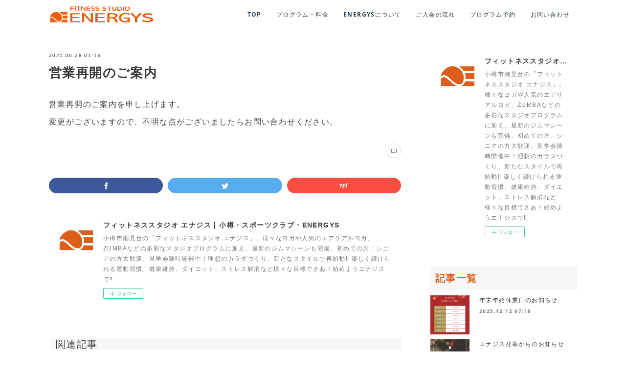

--- FILE ---
content_type: text/html; charset=utf-8
request_url: https://www.energys-ifuto.jp/posts/18889119
body_size: 9440
content:
<!doctype html>

            <html lang="ja" data-reactroot=""><head><meta charSet="UTF-8"/><meta http-equiv="X-UA-Compatible" content="IE=edge"/><meta name="viewport" content="width=device-width,user-scalable=no,initial-scale=1.0,minimum-scale=1.0,maximum-scale=1.0"/><title data-react-helmet="true">営業再開のご案内 | フィットネススタジオ エナジス | 小樽・スポーツクラブ・ENERGYS</title><link data-react-helmet="true" rel="canonical" href="https://www.energys-ifuto.jp/posts/18889119/"/><meta name="description" content="営業再開のご案内を申し上げます。変更がございますので、不明な点がございましたらお問い合わせください。"/><meta property="fb:app_id" content="522776621188656"/><meta property="og:url" content="https://www.energys-ifuto.jp/posts/18889119"/><meta property="og:type" content="article"/><meta property="og:title" content="営業再開のご案内"/><meta property="og:description" content="営業再開のご案内を申し上げます。変更がございますので、不明な点がございましたらお問い合わせください。"/><meta property="og:image" content="https://cdn.amebaowndme.com/madrid-prd/madrid-web/images/sites/545851/5b8cee1440a9fd7332115f2c2f55e304_4edfdbe7ff875817cd85f00f9713a5e3.jpg"/><meta property="og:site_name" content="フィットネススタジオ エナジス | 小樽・スポーツクラブ・ENERGYS"/><meta property="og:locale" content="ja_JP"/><meta name="twitter:card" content="summary"/><meta name="twitter:site" content="@amebaownd"/><meta name="twitter:title" content="営業再開のご案内 | フィットネススタジオ エナジス | 小樽・スポーツクラブ・ENERGYS"/><meta name="twitter:description" content="営業再開のご案内を申し上げます。変更がございますので、不明な点がございましたらお問い合わせください。"/><meta name="twitter:image" content="https://cdn.amebaowndme.com/madrid-prd/madrid-web/images/sites/545851/9be001f87bc9e2f03003e840b9f6764b_faf668be252eb3bf191829edf786a044.jpg"/><meta name="twitter:app:id:iphone" content="911640835"/><meta name="twitter:app:url:iphone" content="amebaownd://public/sites/545851/posts/18889119"/><meta name="twitter:app:id:googleplay" content="jp.co.cyberagent.madrid"/><meta name="twitter:app:url:googleplay" content="amebaownd://public/sites/545851/posts/18889119"/><meta name="twitter:app:country" content="US"/><link rel="amphtml" href="https://amp.amebaownd.com/posts/18889119"/><link rel="alternate" type="application/rss+xml" title="フィットネススタジオ エナジス | 小樽・スポーツクラブ・ENERGYS" href="https://www.energys-ifuto.jp/rss.xml"/><link rel="alternate" type="application/atom+xml" title="フィットネススタジオ エナジス | 小樽・スポーツクラブ・ENERGYS" href="https://www.energys-ifuto.jp/atom.xml"/><link rel="sitemap" type="application/xml" title="Sitemap" href="/sitemap.xml"/><link href="https://static.amebaowndme.com/madrid-frontend/css/user.min-a66be375c.css" rel="stylesheet" type="text/css"/><link href="https://static.amebaowndme.com/madrid-frontend/css/cell/index.min-a66be375c.css" rel="stylesheet" type="text/css"/><link rel="icon" href="https://cdn.amebaowndme.com/madrid-prd/madrid-web/images/sites/545851/ece95fdacc814e78befca2870078b4be_e8c948de7adecd4d8fb430c9677cf0ad.png?width=32&amp;height=32"/><link rel="apple-touch-icon" href="https://cdn.amebaowndme.com/madrid-prd/madrid-web/images/sites/545851/ece95fdacc814e78befca2870078b4be_e8c948de7adecd4d8fb430c9677cf0ad.png?width=180&amp;height=180"/><style id="site-colors" charSet="UTF-8">.u-nav-clr {
  color: #293944;
}
.u-nav-bdr-clr {
  border-color: #293944;
}
.u-nav-bg-clr {
  background-color: #ffffff;
}
.u-nav-bg-bdr-clr {
  border-color: #ffffff;
}
.u-site-clr {
  color: #3e3a39;
}
.u-base-bg-clr {
  background-color: #ffffff;
}
.u-btn-clr {
  color: #ffffff;
}
.u-btn-clr:hover,
.u-btn-clr--active {
  color: rgba(255,255,255, 0.7);
}
.u-btn-clr--disabled,
.u-btn-clr:disabled {
  color: rgba(255,255,255, 0.5);
}
.u-btn-bdr-clr {
  border-color: #e7380d;
}
.u-btn-bdr-clr:hover,
.u-btn-bdr-clr--active {
  border-color: rgba(231,56,13, 0.7);
}
.u-btn-bdr-clr--disabled,
.u-btn-bdr-clr:disabled {
  border-color: rgba(231,56,13, 0.5);
}
.u-btn-bg-clr {
  background-color: #e7380d;
}
.u-btn-bg-clr:hover,
.u-btn-bg-clr--active {
  background-color: rgba(231,56,13, 0.7);
}
.u-btn-bg-clr--disabled,
.u-btn-bg-clr:disabled {
  background-color: rgba(231,56,13, 0.5);
}
.u-txt-clr {
  color: #3e3a39;
}
.u-txt-clr--lv1 {
  color: rgba(62,58,57, 0.7);
}
.u-txt-clr--lv2 {
  color: rgba(62,58,57, 0.5);
}
.u-txt-clr--lv3 {
  color: rgba(62,58,57, 0.3);
}
.u-txt-bg-clr {
  background-color: #ebebeb;
}
.u-lnk-clr,
.u-clr-area a {
  color: #e7380d;
}
.u-lnk-clr:visited,
.u-clr-area a:visited {
  color: rgba(231,56,13, 0.7);
}
.u-lnk-clr:hover,
.u-clr-area a:hover {
  color: rgba(231,56,13, 0.5);
}
.u-ttl-blk-clr {
  color: #de5e1a;
}
.u-ttl-blk-bdr-clr {
  border-color: #de5e1a;
}
.u-ttl-blk-bdr-clr--lv1 {
  border-color: #f8ded1;
}
.u-bdr-clr {
  border-color: #ffffff;
}
.u-acnt-bdr-clr {
  border-color: #71828d;
}
.u-acnt-bg-clr {
  background-color: #71828d;
}
body {
  background-color: #ffffff;
}
blockquote {
  color: rgba(62,58,57, 0.7);
  border-left-color: #ffffff;
};</style><style id="user-css" charSet="UTF-8">/**
 * @media all
 * 全体に適用したいCSSを記述してください。
 */
/*
.btn__item {
  border-radius: 24px;
}
*/
  
h2,h2.heading-lv2__text{
padding-bottom:8px;
margin-top:30px;
margin-bottom:20px;
border-bottom:solid 2px #de5e1a;
font-size:2.8rem;
}

h3{
background: #f7f7f7;
border-left: #fabe00 3px solid;
padding: 5px 5px 5px 10px;
margin: 20px 0px 0px 0px;
font-size:2.0rem!important;
}

h4{
background: #f7f7f7;
padding: 5px 5px 5px 10px;
margin: 20px 0px 0px 0px;
font-size:2.0rem!important;
}

.page__header{
border-bottom:#EEEEEE solid 1px;
}

.telbtn{
text-align: center;
}

@media screen and (min-width:801px) {
.keyvisual__image {
  max-width:1600px;
  margin:0 auto;
}
  .keyvisual__image:after {
    padding-top:52.375%;
  }
}

;</style><style media="screen and (max-width: 800px)" id="user-sp-css" charSet="UTF-8">/**
 * @media (max-width: 800px)
 * 画面幅が800px以下のスマートフォン、タブレット用のCSSを記述してください。
 */
/*
.btn__item {
  border-radius: 24px;
}
*/

h2,h2.heading-lv2__text{
font-size:2.4rem;
margin-bottom:10px;
}

.keyvisual__image {
 height:0;
padding-bottom:53%;
}
;</style><script>
              (function(i,s,o,g,r,a,m){i['GoogleAnalyticsObject']=r;i[r]=i[r]||function(){
              (i[r].q=i[r].q||[]).push(arguments)},i[r].l=1*new Date();a=s.createElement(o),
              m=s.getElementsByTagName(o)[0];a.async=1;a.src=g;m.parentNode.insertBefore(a,m)
              })(window,document,'script','//www.google-analytics.com/analytics.js','ga');
            </script></head><body id="mdrd-a66be375c" class="u-txt-clr u-base-bg-clr theme-cell plan-premium hide-owndbar "><noscript><iframe src="//www.googletagmanager.com/ns.html?id=GTM-PXK9MM" height="0" width="0" style="display:none;visibility:hidden"></iframe></noscript><script>
            (function(w,d,s,l,i){w[l]=w[l]||[];w[l].push({'gtm.start':
            new Date().getTime(),event:'gtm.js'});var f=d.getElementsByTagName(s)[0],
            j=d.createElement(s),dl=l!='dataLayer'?'&l='+l:'';j.async=true;j.src=
            '//www.googletagmanager.com/gtm.js?id='+i+dl;f.parentNode.insertBefore(j,f);
            })(window,document, 'script', 'dataLayer', 'GTM-PXK9MM');
            </script><div id="content"><div class="page " data-reactroot=""><div class="page__outer"><div class="page__inner u-base-bg-clr"><div></div><header class="page__header header u-nav-bg-clr  "><div class="header__inner"><div class="header__site-info"><div class="header__logo"><div><img alt=""/></div></div></div><nav role="navigation" class="header__nav global-nav u-nav-bg-bdr-clr js-nav-overflow-criterion is-invisible"><ul class="global-nav__list "><li class="global-nav__item u-nav-bdr-clr js-nav-item "><a target="" class="u-nav-clr u-font" href="/">TOP</a></li><li class="global-nav__item u-nav-bdr-clr js-nav-item "><a target="" class="u-nav-clr u-font" href="/pages/2216552/program">プログラム・料金</a></li><li class="global-nav__item u-nav-bdr-clr js-nav-item "><a target="" class="u-nav-clr u-font" href="/pages/2216503/about">ENERGYSについて</a></li><li class="global-nav__item u-nav-bdr-clr js-nav-item "><a target="" class="u-nav-clr u-font" href="/pages/2216571/flow">ご入会の流れ</a></li><li class="global-nav__item u-nav-bdr-clr js-nav-item "><a href="https://energys.hacomono.jp/" target="" class="u-nav-clr u-font">プログラム予約</a></li><li class="global-nav__item u-nav-bdr-clr js-nav-item "><a target="" class="u-nav-clr u-font" href="/pages/2216698/contact">お問い合わせ</a></li></ul></nav><div class="header__icon header-icon"><span class="header-icon__item u-nav-bdr-clr"></span><span class="header-icon__item u-nav-bdr-clr"></span></div></div></header><div></div><div class="page__container page-container"><div class="page-container-inner"><div class="page-container-blog-detail"><div class="page-container__main"><div role="main" class="page__main page__main--blog-detail"><div class="section"><div class="blog-article-outer"><article class="blog-article"><div class="blog-article__inner"><div class="blog-article__header"><time class="blog-article__date blog-date u-txt-clr" dateTime="2021-06-28T01:13:32Z">2021.06.28 01:13</time><div class="blog-article__title blog-title"><h1 class="blog-title__text u-txt-clr">営業再開のご案内</h1></div></div><div class="blog-article__content"><div class="blog-article__body blog-body"><div class="blog-body__item"><div class="blog-body__text u-txt-clr" data-block-type="text"><p>営業再開のご案内を申し上げます。</p><p>変更がございますので、不明な点がございましたらお問い合わせください。</p></div></div></div></div><div class="blog-article__footer"><div class="reblog-btn-outer"><div class="reblog-btn-body"><button class="reblog-btn"><span class="reblog-btn__inner"><span class="icon icon--reblog2"></span></span></button></div></div></div></div><div class="complementary-outer complementary-outer--slot2"><div class="complementary complementary--shareButton "><div class="block-type--shareButton"><div class="share share--filled share--filled-4"><button class="share__btn--facebook share__btn share__btn--filled"><span aria-hidden="true" class="icon--facebook icon"></span></button><button class="share__btn--twitter share__btn share__btn--filled"><span aria-hidden="true" class="icon--twitter icon"></span></button><button class="share__btn--nanagogo share__btn share__btn--filled"><span aria-hidden="true" class="icon--nanagogo icon"></span></button></div></div></div><div class="complementary complementary--siteFollow "><div class="block-type--siteFollow"><div class="site-follow u-bdr-clr"><div class="site-follow__img"><div><img alt=""/></div></div><div class="site-follow__body"><p class="site-follow__title u-txt-clr"><span class="site-follow__title-inner ">フィットネススタジオ エナジス | 小樽・スポーツクラブ・ENERGYS</span></p><p class="site-follow__text u-txt-clr u-txt-clr--lv1">小樽市潮見台の「フィットネススタジオ エナジス」。様々なヨガや人気のエアリアルヨガ、ZUMBAなどの多彩なスタジオプログラムに加え、最新のジムマシーンも完備。初めての方、シニアの方大歓迎。見学会随時開催中！理想のカラダづくり、新たなスタイルで再始動‼
楽しく続けられる運動習慣。健康維持、ダイエット、ストレス解消など様々な目標でさあ！始めようエナジスで‼</p><div class="site-follow__btn-outer"><button class="site-follow__btn site-follow__btn--yet"><div class="site-follow__btn-text"><span aria-hidden="true" class="site-follow__icon icon icon--plus"></span>フォロー</div></button></div></div></div></div></div><div class="complementary complementary--relatedPosts "><div class="block-type--relatedPosts"></div></div><div class="complementary complementary--postPrevNext "><div class="block-type--postPrevNext"><div class="pager pager--type1"><ul class="pager__list"><li class="pager__item pager__item--prev "><a class="pager__item-inner u-bdr-clr" href="/posts/19636180"><time class="pager__date u-txt-clr" dateTime="2021-07-24T03:08:55Z">2021.07.24 03:08</time><div><span class="pager__description u-txt-clr">8月2日(月)は休まず営業致します</span></div><span aria-hidden="true" class="pager__icon icon icon--disclosure-l4  u-txt-clr"></span></a></li><li class="pager__item pager__item--next "><a class="pager__item-inner u-bdr-clr" href="/posts/15471896"><time class="pager__date u-txt-clr" dateTime="2021-03-08T03:48:57Z">2021.03.08 03:48</time><div><span class="pager__description u-txt-clr">Zoom Lesson一緒に楽しみましょう</span></div><span aria-hidden="true" class="pager__icon icon icon--disclosure-r4  u-txt-clr"></span></a></li></ul></div></div></div></div><div class="blog-article__comment"><div class="comment-list js-comment-list"><div><p class="comment-count u-txt-clr u-txt-clr--lv2"><span>0</span>コメント</p><ul><li class="comment-list__item comment-item js-comment-form"><div class="comment-item__body"><form class="comment-item__form u-bdr-clr "><div class="comment-item__form-head"><textarea type="text" id="post-comment" maxLength="1100" placeholder="コメントする..." class="comment-item__input"></textarea></div><div class="comment-item__form-foot"><p class="comment-item__count-outer"><span class="comment-item__count ">1000</span> / 1000</p><button type="submit" disabled="" class="comment-item__submit">投稿</button></div></form></div></li></ul></div></div></div><div class="pswp" tabindex="-1" role="dialog" aria-hidden="true"><div class="pswp__bg"></div><div class="pswp__scroll-wrap"><div class="pswp__container"><div class="pswp__item"></div><div class="pswp__item"></div><div class="pswp__item"></div></div><div class="pswp__ui pswp__ui--hidden"><div class="pswp__top-bar"><div class="pswp__counter"></div><button class="pswp__button pswp__button--close" title="Close (Esc)"></button><button class="pswp__button pswp__button--share" title="Share"></button><button class="pswp__button pswp__button--fs" title="Toggle fullscreen"></button><button class="pswp__button pswp__button--zoom" title="Zoom in/out"></button><div class="pswp__preloader"><div class="pswp__preloader__icn"><div class="pswp__preloader__cut"><div class="pswp__preloader__donut"></div></div></div></div></div><div class="pswp__share-modal pswp__share-modal--hidden pswp__single-tap"><div class="pswp__share-tooltip"></div></div><div class="pswp__button pswp__button--close pswp__close"><span class="pswp__close__item pswp__close"></span><span class="pswp__close__item pswp__close"></span></div><div class="pswp__bottom-bar"><button class="pswp__button pswp__button--arrow--left js-lightbox-arrow" title="Previous (arrow left)"></button><button class="pswp__button pswp__button--arrow--right js-lightbox-arrow" title="Next (arrow right)"></button></div><div class=""><div class="pswp__caption"><div class="pswp__caption"></div><div class="pswp__caption__link"><a class="js-link"></a></div></div></div></div></div></div></article></div></div></div></div><aside class="page-container__side page-container__side--east"><div class="complementary-outer complementary-outer--slot11"><div class="complementary complementary--siteFollow complementary--sidebar"><div class="block-type--siteFollow"><div class="site-follow u-bdr-clr"><div class="site-follow__img"><div><img alt=""/></div></div><div class="site-follow__body"><p class="site-follow__title u-txt-clr"><span class="site-follow__title-inner ">フィットネススタジオ エナジス | 小樽・スポーツクラブ・ENERGYS</span></p><p class="site-follow__text u-txt-clr u-txt-clr--lv1">小樽市潮見台の「フィットネススタジオ エナジス」。様々なヨガや人気のエアリアルヨガ、ZUMBAなどの多彩なスタジオプログラムに加え、最新のジムマシーンも完備。初めての方、シニアの方大歓迎。見学会随時開催中！理想のカラダづくり、新たなスタイルで再始動‼
楽しく続けられる運動習慣。健康維持、ダイエット、ストレス解消など様々な目標でさあ！始めようエナジスで‼</p><div class="site-follow__btn-outer"><button class="site-follow__btn site-follow__btn--yet"><div class="site-follow__btn-text"><span aria-hidden="true" class="site-follow__icon icon icon--plus"></span>フォロー</div></button></div></div></div></div></div><div class="complementary complementary--post complementary--sidebar"><div class="block-type--post"><div class=""><div><h4 class="complementary__heading u-ttl-blk-clr u-font">記事一覧</h4></div><div class="blog-list blog-list--summary blog-list--sidebarm blog-list--recent"></div></div></div></div><div class="complementary complementary--postsCategory complementary--sidebar"><div class="block-type--postsCategory"></div></div><div class="complementary complementary--postsArchive complementary--sidebar"><div class="block-type--postsArchive"></div></div><div class="complementary complementary--keywordSearch complementary--sidebar"><div class="block-type--keywordSearch"><div class="block-type--keyword-search"><div class="keyword-search u-bdr-clr"><form action="" name="keywordSearchForm0" novalidate=""><label for="keyword-search-0" aria-hidden="true" class="keyword-search__icon icon icon--search3"></label><input type="search" id="keyword-search-0" placeholder="キーワードを入力" name="keyword" maxLength="100" class="keyword-search__input"/></form></div></div></div></div><div class="pswp" tabindex="-1" role="dialog" aria-hidden="true"><div class="pswp__bg"></div><div class="pswp__scroll-wrap"><div class="pswp__container"><div class="pswp__item"></div><div class="pswp__item"></div><div class="pswp__item"></div></div><div class="pswp__ui pswp__ui--hidden"><div class="pswp__top-bar"><div class="pswp__counter"></div><button class="pswp__button pswp__button--close" title="Close (Esc)"></button><button class="pswp__button pswp__button--share" title="Share"></button><button class="pswp__button pswp__button--fs" title="Toggle fullscreen"></button><button class="pswp__button pswp__button--zoom" title="Zoom in/out"></button><div class="pswp__preloader"><div class="pswp__preloader__icn"><div class="pswp__preloader__cut"><div class="pswp__preloader__donut"></div></div></div></div></div><div class="pswp__share-modal pswp__share-modal--hidden pswp__single-tap"><div class="pswp__share-tooltip"></div></div><div class="pswp__button pswp__button--close pswp__close"><span class="pswp__close__item pswp__close"></span><span class="pswp__close__item pswp__close"></span></div><div class="pswp__bottom-bar"><button class="pswp__button pswp__button--arrow--left js-lightbox-arrow" title="Previous (arrow left)"></button><button class="pswp__button pswp__button--arrow--right js-lightbox-arrow" title="Next (arrow right)"></button></div><div class=""><div class="pswp__caption"><div class="pswp__caption"></div><div class="pswp__caption__link"><a class="js-link"></a></div></div></div></div></div></div></div></aside></div></div></div><footer role="contentinfo" class="page__footer footer" style="opacity:1 !important;visibility:visible !important;text-indent:0 !important;overflow:visible !important;position:static !important"><div class="footer__inner u-bdr-clr " style="opacity:1 !important;visibility:visible !important;text-indent:0 !important;overflow:visible !important;display:block !important;transform:none !important"><div class="footer__item u-bdr-clr" style="opacity:1 !important;visibility:visible !important;text-indent:0 !important;overflow:visible !important;display:block !important;transform:none !important"><p class="footer__copyright u-font"><small class="u-txt-clr u-txt-clr--lv2 u-font" style="color:rgba(62,58,57, 0.5) !important">Copyright © 2018 FITNESS STUDIO ENERGYS.</small></p></div></div></footer></div></div><div class="toast"></div></div></div><script charSet="UTF-8">window.mdrdEnv="prd";</script><script charSet="UTF-8">window.INITIAL_STATE={"authenticate":{"authCheckCompleted":false,"isAuthorized":false},"blogPostReblogs":{},"category":{},"currentSite":{"fetching":false,"status":null,"site":{}},"shopCategory":{},"categories":{},"notifications":{},"page":{},"paginationTitle":{},"postArchives":{},"postComments":{"18889119":{"data":[],"pagination":{"total":0,"offset":0,"limit":3,"cursors":{"after":"","before":""}},"fetching":false},"submitting":false,"postStatus":null},"postDetail":{"postDetail-blogPostId:18889119":{"fetching":false,"loaded":true,"meta":{"code":200},"data":{"id":"18889119","userId":"703040","siteId":"545851","status":"publish","title":"営業再開のご案内","contents":[{"type":"text","format":"html","value":"\u003Cp\u003E営業再開のご案内を申し上げます。\u003C\u002Fp\u003E\u003Cp\u003E変更がございますので、不明な点がございましたらお問い合わせください。\u003C\u002Fp\u003E"}],"urlPath":"","publishedUrl":"https:\u002F\u002Fwww.energys-ifuto.jp\u002Fposts\u002F18889119","ogpDescription":"","ogpImageUrl":"","contentFiltered":"","viewCount":0,"commentCount":0,"reblogCount":0,"prevBlogPost":{"id":"19636180","title":"8月2日(月)は休まず営業致します","summary":"8月1日(日)営業再開より定休日が月曜日に変更になりましたが8月2日(月)は、10:00～21:30まで休まず営業致します。","imageUrl":"","publishedAt":"2021-07-24T03:08:55Z"},"nextBlogPost":{"id":"15471896","title":"Zoom Lesson一緒に楽しみましょう","summary":"ENERGYS会員の方どなたでも参加できます。Zoom　Lessonでわからないことがありましたらお気軽にお問合せください。お待ちしております。","imageUrl":"","publishedAt":"2021-03-08T03:48:57Z"},"rebloggedPost":false,"blogCategories":[],"user":{"id":"703040","nickname":"energys","description":"","official":false,"photoUrl":"https:\u002F\u002Fprofile-api.ameba.jp\u002Fv2\u002Fas\u002Fi70feb25e2782d70d7a4f006b384a771e5a36618\u002FprofileImage?cat=300","followingCount":0,"createdAt":"2018-08-25T06:26:51Z","updatedAt":"2025-12-02T00:38:57Z"},"updateUser":{"id":"703040","nickname":"energys","description":"","official":false,"photoUrl":"https:\u002F\u002Fprofile-api.ameba.jp\u002Fv2\u002Fas\u002Fi70feb25e2782d70d7a4f006b384a771e5a36618\u002FprofileImage?cat=300","followingCount":0,"createdAt":"2018-08-25T06:26:51Z","updatedAt":"2025-12-02T00:38:57Z"},"comments":{"pagination":{"total":0,"offset":0,"limit":3,"cursors":{"after":"","before":""}},"data":[]},"publishedAt":"2021-06-28T01:13:32Z","createdAt":"2021-06-28T01:13:33Z","updatedAt":"2021-06-28T01:13:33Z","version":1}}},"postList":{},"shopList":{},"shopItemDetail":{},"pureAd":{},"keywordSearch":{},"proxyFrame":{"loaded":false},"relatedPostList":{},"route":{"route":{"path":"\u002Fposts\u002F:blog_post_id","component":function Connect(props, context) {
        _classCallCheck(this, Connect);

        var _this = _possibleConstructorReturn(this, _Component.call(this, props, context));

        _this.version = version;
        _this.store = props.store || context.store;

        (0, _invariant2["default"])(_this.store, 'Could not find "store" in either the context or ' + ('props of "' + connectDisplayName + '". ') + 'Either wrap the root component in a <Provider>, ' + ('or explicitly pass "store" as a prop to "' + connectDisplayName + '".'));

        var storeState = _this.store.getState();
        _this.state = { storeState: storeState };
        _this.clearCache();
        return _this;
      },"route":{"id":"0","type":"blog_post_detail","idForType":"0","title":"","urlPath":"\u002Fposts\u002F:blog_post_id","isHomePage":false}},"params":{"blog_post_id":"18889119"},"location":{"pathname":"\u002Fposts\u002F18889119","search":"","hash":"","action":"POP","key":"48gv0x","query":{}}},"siteConfig":{"tagline":"小樽市潮見台の「フィットネススタジオ エナジス」。様々なヨガや人気のエアリアルヨガ、ZUMBAなどの多彩なスタジオプログラムに加え、最新のジムマシーンも完備。初めての方、シニアの方大歓迎。見学会随時開催中！理想のカラダづくり、新たなスタイルで再始動‼\n楽しく続けられる運動習慣。健康維持、ダイエット、ストレス解消など様々な目標でさあ！始めようエナジスで‼","title":"フィットネススタジオ エナジス | 小樽・スポーツクラブ・ENERGYS","copyright":"Copyright © 2018 FITNESS STUDIO ENERGYS.","iconUrl":"https:\u002F\u002Fcdn.amebaowndme.com\u002Fmadrid-prd\u002Fmadrid-web\u002Fimages\u002Fsites\u002F545851\u002Fee81d867a23398f1b76044ed18bcabea_980a84b3396c2e28fc5a40c06b5d9acd.png","logoUrl":"https:\u002F\u002Fcdn.amebaowndme.com\u002Fmadrid-prd\u002Fmadrid-web\u002Fimages\u002Fsites\u002F545851\u002F0143bda81b4f24d7df43bbefb4a46fe4_63859580cde0d0d11fdfb49b2409de49.png","coverImageUrl":"https:\u002F\u002Fcdn.amebaowndme.com\u002Fmadrid-prd\u002Fmadrid-web\u002Fimages\u002Fsites\u002F545851\u002F9be001f87bc9e2f03003e840b9f6764b_faf668be252eb3bf191829edf786a044.jpg","homePageId":"2216294","siteId":"545851","siteCategoryIds":[147,264,284],"themeId":"17","theme":"cell","shopId":"","openedShop":false,"shop":{"law":{"userType":"","corporateName":"","firstName":"","lastName":"","zipCode":"","prefecture":"","address":"","telNo":"","aboutContact":"","aboutPrice":"","aboutPay":"","aboutService":"","aboutReturn":""},"privacyPolicy":{"operator":"","contact":"","collectAndUse":"","restrictionToThirdParties":"","supervision":"","disclosure":"","cookie":""}},"user":{"id":"703040","nickname":"energys","photoUrl":"","createdAt":"2018-08-25T06:26:51Z","updatedAt":"2025-12-02T00:38:57Z"},"commentApproval":"accept","plan":{"id":"6","name":"premium-annual","ownd_header":true,"powered_by":true,"pure_ads":true},"verifiedType":"general","navigations":[{"title":"TOP","urlPath":".\u002F","target":"_self","pageId":"2216294"},{"title":"プログラム・料金","urlPath":".\u002Fpages\u002F2216552\u002Fprogram","target":"_self","pageId":"2216552"},{"title":"ENERGYSについて","urlPath":".\u002Fpages\u002F2216503\u002Fabout","target":"_self","pageId":"2216503"},{"title":"ご入会の流れ","urlPath":".\u002Fpages\u002F2216571\u002Fflow","target":"_self","pageId":"2216571"},{"title":"プログラム予約","urlPath":"https:\u002F\u002Fenergys.hacomono.jp\u002F","target":"_self","pageId":"0"},{"title":"お問い合わせ","urlPath":".\u002Fpages\u002F2216698\u002Fcontact","target":"_self","pageId":"2216698"}],"routings":[{"id":"0","type":"blog","idForType":"0","title":"","urlPath":"\u002Fposts\u002Fpage\u002F:page_num","isHomePage":false},{"id":"0","type":"blog_post_archive","idForType":"0","title":"","urlPath":"\u002Fposts\u002Farchives\u002F:yyyy\u002F:mm","isHomePage":false},{"id":"0","type":"blog_post_archive","idForType":"0","title":"","urlPath":"\u002Fposts\u002Farchives\u002F:yyyy\u002F:mm\u002Fpage\u002F:page_num","isHomePage":false},{"id":"0","type":"blog_post_category","idForType":"0","title":"","urlPath":"\u002Fposts\u002Fcategories\u002F:category_id","isHomePage":false},{"id":"0","type":"blog_post_category","idForType":"0","title":"","urlPath":"\u002Fposts\u002Fcategories\u002F:category_id\u002Fpage\u002F:page_num","isHomePage":false},{"id":"0","type":"author","idForType":"0","title":"","urlPath":"\u002Fauthors\u002F:user_id","isHomePage":false},{"id":"0","type":"author","idForType":"0","title":"","urlPath":"\u002Fauthors\u002F:user_id\u002Fpage\u002F:page_num","isHomePage":false},{"id":"0","type":"blog_post_category","idForType":"0","title":"","urlPath":"\u002Fposts\u002Fcategory\u002F:category_id","isHomePage":false},{"id":"0","type":"blog_post_category","idForType":"0","title":"","urlPath":"\u002Fposts\u002Fcategory\u002F:category_id\u002Fpage\u002F:page_num","isHomePage":false},{"id":"0","type":"blog_post_detail","idForType":"0","title":"","urlPath":"\u002Fposts\u002F:blog_post_id","isHomePage":false},{"id":"0","type":"keywordSearch","idForType":"0","title":"","urlPath":"\u002Fsearch\u002Fq\u002F:query","isHomePage":false},{"id":"0","type":"keywordSearch","idForType":"0","title":"","urlPath":"\u002Fsearch\u002Fq\u002F:query\u002Fpage\u002F:page_num","isHomePage":false},{"id":"3484679","type":"static","idForType":"0","title":"ページ","urlPath":"\u002Fpages\u002F3484679\u002F","isHomePage":false},{"id":"3484679","type":"static","idForType":"0","title":"ページ","urlPath":"\u002Fpages\u002F3484679\u002F:url_path","isHomePage":false},{"id":"3484642","type":"static","idForType":"0","title":"ページ","urlPath":"\u002Fpages\u002F3484642\u002F","isHomePage":false},{"id":"3484642","type":"static","idForType":"0","title":"ページ","urlPath":"\u002Fpages\u002F3484642\u002F:url_path","isHomePage":false},{"id":"3484635","type":"static","idForType":"0","title":"ページ","urlPath":"\u002Fpages\u002F3484635\u002F","isHomePage":false},{"id":"3484635","type":"static","idForType":"0","title":"ページ","urlPath":"\u002Fpages\u002F3484635\u002F:url_path","isHomePage":false},{"id":"2692325","type":"static","idForType":"0","title":"ページ","urlPath":"\u002Fpages\u002F2692325\u002F","isHomePage":false},{"id":"2692325","type":"static","idForType":"0","title":"ページ","urlPath":"\u002Fpages\u002F2692325\u002F:url_path","isHomePage":false},{"id":"2692310","type":"static","idForType":"0","title":"ページ","urlPath":"\u002Fpages\u002F2692310\u002F","isHomePage":false},{"id":"2692310","type":"static","idForType":"0","title":"ページ","urlPath":"\u002Fpages\u002F2692310\u002F:url_path","isHomePage":false},{"id":"2331988","type":"static","idForType":"0","title":"キッズスクール","urlPath":"\u002Fpages\u002F2331988\u002F","isHomePage":false},{"id":"2331988","type":"static","idForType":"0","title":"キッズスクール","urlPath":"\u002Fpages\u002F2331988\u002F:url_path","isHomePage":false},{"id":"2217073","type":"static","idForType":"0","title":"仮","urlPath":"\u002Fpages\u002F2217073\u002F","isHomePage":false},{"id":"2217073","type":"static","idForType":"0","title":"仮","urlPath":"\u002Fpages\u002F2217073\u002F:url_path","isHomePage":false},{"id":"2216698","type":"static","idForType":"0","title":"お問い合わせ","urlPath":"\u002Fpages\u002F2216698\u002F","isHomePage":false},{"id":"2216698","type":"static","idForType":"0","title":"お問い合わせ","urlPath":"\u002Fpages\u002F2216698\u002F:url_path","isHomePage":false},{"id":"2216571","type":"static","idForType":"0","title":"ご入会の流れ","urlPath":"\u002Fpages\u002F2216571\u002F","isHomePage":false},{"id":"2216571","type":"static","idForType":"0","title":"ご入会の流れ","urlPath":"\u002Fpages\u002F2216571\u002F:url_path","isHomePage":false},{"id":"2216552","type":"static","idForType":"0","title":"プログラム・料金","urlPath":"\u002Fpages\u002F2216552\u002F","isHomePage":false},{"id":"2216552","type":"static","idForType":"0","title":"プログラム・料金","urlPath":"\u002Fpages\u002F2216552\u002F:url_path","isHomePage":false},{"id":"2216503","type":"static","idForType":"0","title":"ENERGYSについて","urlPath":"\u002Fpages\u002F2216503\u002F","isHomePage":false},{"id":"2216503","type":"static","idForType":"0","title":"ENERGYSについて","urlPath":"\u002Fpages\u002F2216503\u002F:url_path","isHomePage":false},{"id":"2216294","type":"static","idForType":"0","title":"TOP","urlPath":"\u002Fpages\u002F2216294\u002F","isHomePage":true},{"id":"2216294","type":"static","idForType":"0","title":"TOP","urlPath":"\u002Fpages\u002F2216294\u002F:url_path","isHomePage":true},{"id":"2216294","type":"static","idForType":"0","title":"TOP","urlPath":"\u002F","isHomePage":true}],"siteColors":{"navigationBackground":"#ffffff","navigationText":"#293944","siteTitleText":"#3e3a39","background":"#ffffff","buttonBackground":"#e7380d","buttonText":"#ffffff","text":"#3e3a39","link":"#e7380d","titleBlock":"#de5e1a","border":"#ffffff","accent":"#71828d"},"wovnioAttribute":"","useAuthorBlock":false,"twitterHashtags":"","createdAt":"2018-08-27T00:42:34Z","seoTitle":"フィットネススタジオ エナジス | 小樽・スポーツクラブ・ENERGYS","isPreview":false,"siteCategory":[{"id":"147","label":"お店"},{"id":"264","label":"エンタメ・レジャー"},{"id":"284","label":"スポーツ施設"}],"previewPost":null,"previewShopItem":null,"hasAmebaIdConnection":false,"serverTime":"2026-01-22T23:06:14Z","complementaries":{"2":{"contents":{"layout":{"rows":[{"columns":[{"blocks":[{"type":"shareButton","design":"filled","providers":["facebook","twitter","nanagogo","line"]},{"type":"siteFollow","description":""},{"type":"relatedPosts","layoutType":"listl","showHeading":true,"heading":"関連記事","limit":3},{"type":"postPrevNext","showImage":true}]}]}]}},"created_at":"2018-08-27T00:42:34Z","updated_at":"2018-08-27T00:42:34Z"},"11":{"contents":{"layout":{"rows":[{"columns":[{"blocks":[{"type":"siteFollow","description":""},{"type":"post","mode":"summary","title":"記事一覧","buttonTitle":"","limit":5,"layoutType":"sidebarm","categoryIds":"","showTitle":true,"showButton":true,"sortType":"recent"},{"type":"postsCategory","heading":"カテゴリ","showHeading":true,"showCount":true,"design":"tagcloud"},{"type":"postsArchive","heading":"アーカイブ","showHeading":true,"design":"accordion"},{"type":"keywordSearch","heading":"","showHeading":false}]}]}]}},"created_at":"2018-08-27T00:42:34Z","updated_at":"2018-08-27T00:42:34Z"}},"siteColorsCss":".u-nav-clr {\n  color: #293944;\n}\n.u-nav-bdr-clr {\n  border-color: #293944;\n}\n.u-nav-bg-clr {\n  background-color: #ffffff;\n}\n.u-nav-bg-bdr-clr {\n  border-color: #ffffff;\n}\n.u-site-clr {\n  color: #3e3a39;\n}\n.u-base-bg-clr {\n  background-color: #ffffff;\n}\n.u-btn-clr {\n  color: #ffffff;\n}\n.u-btn-clr:hover,\n.u-btn-clr--active {\n  color: rgba(255,255,255, 0.7);\n}\n.u-btn-clr--disabled,\n.u-btn-clr:disabled {\n  color: rgba(255,255,255, 0.5);\n}\n.u-btn-bdr-clr {\n  border-color: #e7380d;\n}\n.u-btn-bdr-clr:hover,\n.u-btn-bdr-clr--active {\n  border-color: rgba(231,56,13, 0.7);\n}\n.u-btn-bdr-clr--disabled,\n.u-btn-bdr-clr:disabled {\n  border-color: rgba(231,56,13, 0.5);\n}\n.u-btn-bg-clr {\n  background-color: #e7380d;\n}\n.u-btn-bg-clr:hover,\n.u-btn-bg-clr--active {\n  background-color: rgba(231,56,13, 0.7);\n}\n.u-btn-bg-clr--disabled,\n.u-btn-bg-clr:disabled {\n  background-color: rgba(231,56,13, 0.5);\n}\n.u-txt-clr {\n  color: #3e3a39;\n}\n.u-txt-clr--lv1 {\n  color: rgba(62,58,57, 0.7);\n}\n.u-txt-clr--lv2 {\n  color: rgba(62,58,57, 0.5);\n}\n.u-txt-clr--lv3 {\n  color: rgba(62,58,57, 0.3);\n}\n.u-txt-bg-clr {\n  background-color: #ebebeb;\n}\n.u-lnk-clr,\n.u-clr-area a {\n  color: #e7380d;\n}\n.u-lnk-clr:visited,\n.u-clr-area a:visited {\n  color: rgba(231,56,13, 0.7);\n}\n.u-lnk-clr:hover,\n.u-clr-area a:hover {\n  color: rgba(231,56,13, 0.5);\n}\n.u-ttl-blk-clr {\n  color: #de5e1a;\n}\n.u-ttl-blk-bdr-clr {\n  border-color: #de5e1a;\n}\n.u-ttl-blk-bdr-clr--lv1 {\n  border-color: #f8ded1;\n}\n.u-bdr-clr {\n  border-color: #ffffff;\n}\n.u-acnt-bdr-clr {\n  border-color: #71828d;\n}\n.u-acnt-bg-clr {\n  background-color: #71828d;\n}\nbody {\n  background-color: #ffffff;\n}\nblockquote {\n  color: rgba(62,58,57, 0.7);\n  border-left-color: #ffffff;\n}","siteFont":{"id":"24","name":"Open Sans"},"siteCss":"\u002F**\n * @media all\n * 全体に適用したいCSSを記述してください。\n *\u002F\n\u002F*\n.btn__item {\n  border-radius: 24px;\n}\n*\u002F\n  \nh2,h2.heading-lv2__text{\npadding-bottom:8px;\nmargin-top:30px;\nmargin-bottom:20px;\nborder-bottom:solid 2px #de5e1a;\nfont-size:2.8rem;\n}\n\nh3{\nbackground: #f7f7f7;\nborder-left: #fabe00 3px solid;\npadding: 5px 5px 5px 10px;\nmargin: 20px 0px 0px 0px;\nfont-size:2.0rem!important;\n}\n\nh4{\nbackground: #f7f7f7;\npadding: 5px 5px 5px 10px;\nmargin: 20px 0px 0px 0px;\nfont-size:2.0rem!important;\n}\n\n.page__header{\nborder-bottom:#EEEEEE solid 1px;\n}\n\n.telbtn{\ntext-align: center;\n}\n\n@media screen and (min-width:801px) {\n.keyvisual__image {\n  max-width:1600px;\n  margin:0 auto;\n}\n  .keyvisual__image:after {\n    padding-top:52.375%;\n  }\n}\n\n","siteSpCss":"\u002F**\n * @media (max-width: 800px)\n * 画面幅が800px以下のスマートフォン、タブレット用のCSSを記述してください。\n *\u002F\n\u002F*\n.btn__item {\n  border-radius: 24px;\n}\n*\u002F\n\nh2,h2.heading-lv2__text{\nfont-size:2.4rem;\nmargin-bottom:10px;\n}\n\n.keyvisual__image {\n height:0;\npadding-bottom:53%;\n}\n","meta":{"Title":"営業再開のご案内 | フィットネススタジオ エナジス | 小樽・スポーツクラブ・ENERGYS","Description":"営業再開のご案内を申し上げます。変更がございますので、不明な点がございましたらお問い合わせください。","Keywords":"","Noindex":false,"Nofollow":false,"CanonicalUrl":"https:\u002F\u002Fwww.energys-ifuto.jp\u002Fposts\u002F18889119","AmpHtml":"https:\u002F\u002Famp.amebaownd.com\u002Fposts\u002F18889119","DisabledFragment":false,"OgMeta":{"Type":"article","Title":"営業再開のご案内","Description":"営業再開のご案内を申し上げます。変更がございますので、不明な点がございましたらお問い合わせください。","Image":"https:\u002F\u002Fcdn.amebaowndme.com\u002Fmadrid-prd\u002Fmadrid-web\u002Fimages\u002Fsites\u002F545851\u002F5b8cee1440a9fd7332115f2c2f55e304_4edfdbe7ff875817cd85f00f9713a5e3.jpg","SiteName":"フィットネススタジオ エナジス | 小樽・スポーツクラブ・ENERGYS","Locale":"ja_JP"},"DeepLinkMeta":{"Ios":{"Url":"amebaownd:\u002F\u002Fpublic\u002Fsites\u002F545851\u002Fposts\u002F18889119","AppStoreId":"911640835","AppName":"Ameba Ownd"},"Android":{"Url":"amebaownd:\u002F\u002Fpublic\u002Fsites\u002F545851\u002Fposts\u002F18889119","AppName":"Ameba Ownd","Package":"jp.co.cyberagent.madrid"},"WebUrl":"https:\u002F\u002Fwww.energys-ifuto.jp\u002Fposts\u002F18889119"},"TwitterCard":{"Type":"summary","Site":"@amebaownd","Creator":"","Title":"営業再開のご案内 | フィットネススタジオ エナジス | 小樽・スポーツクラブ・ENERGYS","Description":"営業再開のご案内を申し上げます。変更がございますので、不明な点がございましたらお問い合わせください。","Image":"https:\u002F\u002Fcdn.amebaowndme.com\u002Fmadrid-prd\u002Fmadrid-web\u002Fimages\u002Fsites\u002F545851\u002F9be001f87bc9e2f03003e840b9f6764b_faf668be252eb3bf191829edf786a044.jpg"},"TwitterAppCard":{"CountryCode":"US","IPhoneAppId":"911640835","AndroidAppPackageName":"jp.co.cyberagent.madrid","CustomUrl":"amebaownd:\u002F\u002Fpublic\u002Fsites\u002F545851\u002Fposts\u002F18889119"},"SiteName":"フィットネススタジオ エナジス | 小樽・スポーツクラブ・ENERGYS","ImageUrl":"","FacebookAppId":"522776621188656","InstantArticleId":"","FaviconUrl":"https:\u002F\u002Fcdn.amebaowndme.com\u002Fmadrid-prd\u002Fmadrid-web\u002Fimages\u002Fsites\u002F545851\u002Fece95fdacc814e78befca2870078b4be_e8c948de7adecd4d8fb430c9677cf0ad.png?width=32&height=32","AppleTouchIconUrl":"https:\u002F\u002Fcdn.amebaowndme.com\u002Fmadrid-prd\u002Fmadrid-web\u002Fimages\u002Fsites\u002F545851\u002Fece95fdacc814e78befca2870078b4be_e8c948de7adecd4d8fb430c9677cf0ad.png?width=180&height=180","RssItems":[{"title":"フィットネススタジオ エナジス | 小樽・スポーツクラブ・ENERGYS","url":"https:\u002F\u002Fwww.energys-ifuto.jp\u002Frss.xml"}],"AtomItems":[{"title":"フィットネススタジオ エナジス | 小樽・スポーツクラブ・ENERGYS","url":"https:\u002F\u002Fwww.energys-ifuto.jp\u002Fatom.xml"}]},"googleConfig":{"TrackingCode":"UA-124895620-1","SiteVerificationCode":""},"lanceTrackingUrl":"","FRM_ID_SIGNUP":"c.ownd-sites_r.ownd-sites_545851","landingPageParams":{"domain":"www.energys-ifuto.jp","protocol":"https","urlPath":"\u002Fposts\u002F18889119"}},"siteFollow":{},"siteServiceTokens":{},"snsFeed":{},"toastMessages":{"messages":[]},"user":{"loaded":false,"me":{}},"userSites":{"fetching":null,"sites":[]},"userSiteCategories":{}};</script><script src="https://static.amebaowndme.com/madrid-metro/js/cell-c961039a0e890b88fbda.js" charSet="UTF-8"></script><style charSet="UTF-8">    @font-face {
      font-family: 'Open Sans';
      src: url('https://static.amebaowndme.com/madrid-frontend/fonts/userfont/Open_Sans.woff2');
    }
    .u-font {
      font-family: "Open Sans", "Helvetica Bold", "ヒラギノ角ゴ ProN W6","HiraKakuProN-W6", sans-serif;
    }  </style></body></html>